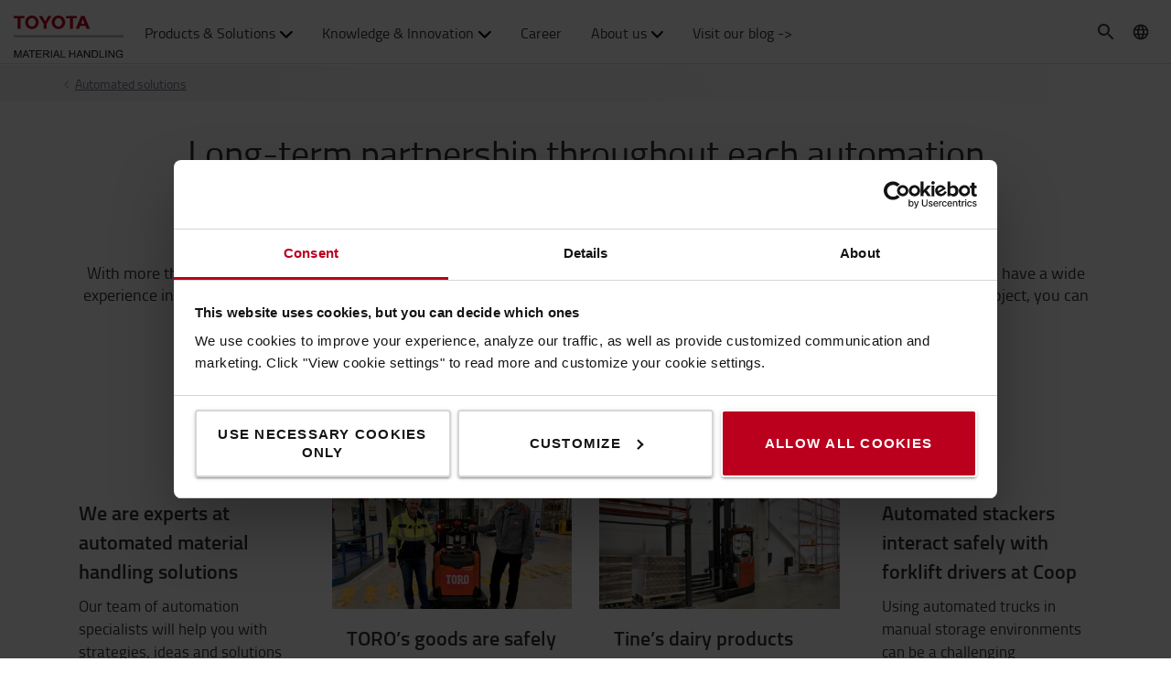

--- FILE ---
content_type: text/html; charset=utf-8
request_url: https://toyota-forklifts.eu/automated-solutions/project-management/
body_size: 16992
content:



<!DOCTYPE html>
<html lang="en" data-system-lang="en-150">
<head>
    <meta charset="utf-8">
    <meta http-equiv="X-UA-Compatible" content="IE=edge">
    <meta name="viewport" content="width=device-width, initial-scale=1">
    <title>Project management | Toyota Material Handling Europe</title>
    
    


    <meta name="description" content="Toyota has dedicated automation specialists with a wide experience in handling projects to offer you the best solution for your automation journey." />

<meta name="robots" content="index, follow">


    <meta property="og:site_name" content="Toyota Material Handling Europe" />

    <meta property="og:type" content="website" />

    <meta property="og:url" content="https://toyota-forklifts.eu/automated-solutions/project-management/" />
    <meta property="og:title" content="Project management" />
    <meta property="og:description" content="Toyota has dedicated automation specialists with a wide experience in handling projects to offer you the best solution for your automation journey." />



    <!-- Google fonts -->
    <!-- HTML5 shim and Respond.js for IE8 support of HTML5 elements and media queries -->
    <!-- WARNING: Respond.js doesn't work if you view the page via file:// -->
    <!--[if lt IE 9]>
        <script src="https://oss.maxcdn.com/html5shiv/3.7.2/html5shiv.min.js"> </script>
        <script src="https://oss.maxcdn.com/respond/1.4.2/respond.min.js"> </script>
    <![endif]-->

    <link href="/assets/main-bundle.1768818497239.css" rel="stylesheet" />
    <link rel="preload" href='https://cdn.toyota-forklifts.eu/assets/main-bundle.b4fdf111d2155296.js' as="script">

    <link rel="preconnect" href="https://consent.cookiebot.com">
<link rel="preconnect" href="https://www.googletagmanager.com">

    <link rel="preload" as="image" href="https://tmhe-media.azureedge.net/published/22811_768x400_toyota%20mh.jpg" />
<link rel="preload" as="image" href="https://tmhe-media.azureedge.net/published/21365_768x400_toyota%20mh.jpg" />
<link rel="preload" as="image" href="https://tmhe-media.azureedge.net/published/21087_768x400_toyota%20mh.jpg" />
<link rel="preload" as="image" href="https://tmhe-media.azureedge.net/published/18014_768x400_toyota%20mh.jpg" />


    
    

    <link rel="icon" href="https://cdn.toyota-forklifts.eu/Content/img/favicon.ico" type="image/x-icon">

<script>
    window.dataLayer = window.dataLayer || [];
    dataLayer.push({
  "country": "EU",
  "authenticationStatus": "guest",
  "store": "T-Store",
  "pageID": 298673,
  "pageType": "ContentPage",
  "userType": "external",
  "contentCategory": "Automation",
  "contentTag": [
    "AGV\u0027s"
  ],
  "contentType": "Content pages",
  "productCategory": undefined,
  "productSubcategory": undefined,
  "productItem": undefined
});
</script>

    
    

    <script type="application/ld+json">
    {
        "@context": "https://schema.org",
        "@type": "BreadcrumbList",
        "itemListElement": [
                {
                        "@type": "ListItem",
                        "position": 0,
                        "name": "Automated solutions",
                        "item": "https://toyota-forklifts.eu/automated-solutions/"
                      }
        ]
    }
    </script>






    <link rel="alternate" hreflang="de-AT"
          href="https://toyota-forklifts.at/automatisierung/projekt-management/"/>
    <link rel="alternate" hreflang="en-BA"
          href="https://baltic.toyota-forklifts.eu/automated-solutions/project-management/"/>
    <link rel="alternate" hreflang="et-EE"
          href="https://baltic.toyota-forklifts.eu/et/automaatika-lahendused/project-management/"/>
    <link rel="alternate" hreflang="lt-LT"
          href="https://baltic.toyota-forklifts.eu/lt/automatizuoti-sprendimai/project-management/"/>
    <link rel="alternate" hreflang="lv-LV"
          href="https://baltic.toyota-forklifts.eu/lv/automatizetie-risinajumi/project-management/"/>
    <link rel="alternate" hreflang="fr-BE"
          href="https://toyota-forklifts.be/fr-be/chariots-automatisees/gestion-de-projet/"/>
    <link rel="alternate" hreflang="nl-BE"
          href="https://toyota-forklifts.be/automatische-heftrucks/project-management/"/>
    <link rel="alternate" hreflang="de-CH"
          href="https://toyota-forklifts.ch/automatisierung2/projekt-management/"/>
    <link rel="alternate" hreflang="fr-CH"
          href="https://toyota-forklifts.ch/fr-ch/solutions-automatisees/gestion-projet/"/>
    <link rel="alternate" hreflang="cs-CZ"
          href="https://toyota-forklifts.cz/automatizovane-agv-voziky/project-management/"/>
    <link rel="alternate" hreflang="de-DE"
          href="https://toyota-forklifts.de/automatisierung/projekt-management/"/>
    <link rel="alternate" hreflang="de"
          href="https://toyota-forklifts.de/automatisierung/projekt-management/"/>
    <link rel="alternate" hreflang="da-DK"
          href="https://toyota-forklifts.dk/automatiske-loesninger/projektledelse/"/>
    <link rel="alternate" hreflang="es-ES"
          href="https://toyota-forklifts.es/soluciones-automatizacion/gestion-de-proyectos-de-automatizacion/"/>
    <link rel="alternate" hreflang="en"
          href="https://toyota-forklifts.eu/automated-solutions/project-management/"/>
    <link rel="alternate" hreflang="fi-FI"
          href="https://toyota-forklifts.fi/automaattitrukit/projektinhallinta/"/>
    <link rel="alternate" hreflang="fr-FR"
          href="https://toyota-forklifts.fr/solutions-automatisees/gestion-projet/"/>
    <link rel="alternate" hreflang="fr"
          href="https://toyota-forklifts.fr/solutions-automatisees/gestion-projet/"/>
    <link rel="alternate" hreflang="en-GB"
          href="https://toyota-forklifts.co.uk/automated-solutions/project-management/"/>
    <link rel="alternate" hreflang="el-GR"
          href="https://toyota-forklifts.gr/lyseis-automatismou/project-management/"/>
    <link rel="alternate" hreflang="hr-HR"
          href="https://toyota-vilicari.hr/automatizirana-rjesenja/project-management/"/>
    <link rel="alternate" hreflang="hu-HU"
          href="https://toyota-forklifts.hu/automata-targoncak/projekt-menedzsment/"/>
    <link rel="alternate" hreflang="it-IT"
          href="https://toyota-forklifts.it/soluzioni-automatiche/project-management/"/>
    <link rel="alternate" hreflang="nl-NL"
          href="https://toyota-forklifts.nl/magazijn-automatisering/project-management/"/>
    <link rel="alternate" hreflang="nl"
          href="https://toyota-forklifts.nl/magazijn-automatisering/project-management/"/>
    <link rel="alternate" hreflang="nb-NO"
          href="https://toyota-forklifts.no/agv-forerlose-trucker/project-management/"/>
    <link rel="alternate" hreflang="pl-PL"
          href="https://toyota-forklifts.pl/wozki-automatyczne-i-polautomatyczne/zarzadzanie-projektami/"/>
    <link rel="alternate" hreflang="pt-PT"
          href="https://empilhadores.toyota.pt/solucoes-automatizadas/projeto-automacao/"/>
    <link rel="alternate" hreflang="ro-RO"
          href="https://toyota-forklifts.ro/solutii-automatizate/project-management/"/>
    <link rel="alternate" hreflang="sv-SE"
          href="https://toyota-forklifts.se/automatiserade-losningar/projektledning/"/>
    <link rel="alternate" hreflang="sk-SK"
          href="https://toyota-forklifts.sk/automatizovane-systemy/riadenie-projektov/"/>


        <link rel="canonical" href="https://toyota-forklifts.eu/automated-solutions/project-management/" />



    

 
    
    <!-- Google Tag Manager -->
    <script>
        window.dataLayer = window.dataLayer || [];


        (function(w, d, s, l, i) {
            w[l] = w[l] || [];
            w[l].push({
                'gtm.start':
                    new Date().getTime(),
                event: 'gtm.js'
            });
            var f = d.getElementsByTagName(s)[0],
                j = d.createElement(s),
                dl = l != 'dataLayer' ? '&l=' + l : '';
            j.async = true;
            j.src =
                '//www.googletagmanager.com/gtm.js?id=' + i + dl;
            f.parentNode.insertBefore(j, f);
        })(window, document, 'script', 'dataLayer', 'GTM-NDCB8N');
    </script>
    <!-- End Google Tag Manager -->


    <meta name="market" content="EU" />
</head>
<body>

    
    

    

    <!-- Google Tag Manager -->
    <noscript>
        <iframe src="//www.googletagmanager.com/ns.html?id=GTM-NDCB8N"
                height="0" width="0" style="display: none; visibility: hidden"></iframe>
    </noscript>
    <!-- End Google Tag Manager -->


    <script type="text/html" id="js-api-query-preferred-language">
        en-150
    </script>

    
    <noscript>
        <div class="container-fluid noscript">
            <div class="container">
                <p>Javascript needs to be activated for this site</p>
            </div>
        </div>
    </noscript>


    









    <div class="container-fluid">
        





    <div class="main-menu-wrapper js-main-menu-wrapper">
        <div class="container">
            <div id="header-main">

                    <div class="mobile-nav-left">
                        <button class="nav-btn mobile-burger jsMobileMenuToggle" type="button" aria-label="Toggle navigation">
                            <span class="sr-only">Toggle navigation</span>
                            <svg class="mobile-nav__icon mobile-nav__menu" fill="#333333" version="1.1" xmlns="http://www.w3.org/2000/svg" width="24" height="24" viewBox="0 0 32 32">
                                <path d="M2 6h28v4h-28v-4zM2 14h28v4h-28v-4zM2 22h28v4h-28v-4z"></path>
                            </svg>
                            <i class="icon-menu7"></i>
                        </button>

                        <div class="quickSearchButton" data-form="{&quot;formAction&quot;:&quot;/search/&quot;,&quot;searchPlaceholder&quot;:&quot;What are you looking for?&quot;,&quot;searchLabel&quot;:&quot;Search&quot;,&quot;quickLinks&quot;:{&quot;TopMenuLinksTitle&quot;:&quot;Quick links&quot;,&quot;Links&quot;:[{&quot;Text&quot;:&quot;Job opportunities&quot;,&quot;Link&quot;:&quot;/join-the-team/&quot;},{&quot;Text&quot;:&quot;European network&quot;,&quot;Link&quot;:&quot;/customer-support/contact-us/&quot;},{&quot;Text&quot;:&quot;Sustainability approach&quot;,&quot;Link&quot;:&quot;/about-toyota/sustainability/&quot;},{&quot;Text&quot;:&quot;Warehouse automation&quot;,&quot;Link&quot;:&quot;/automated-solutions/&quot;},{&quot;Text&quot;:&quot;Rental trucks&quot;,&quot;Link&quot;:&quot;/rental-solutions/&quot;},{&quot;Text&quot;:&quot;Knowledge library&quot;,&quot;Link&quot;:&quot;/knowledge-library/&quot;}]},&quot;translations&quot;:{&quot;productsHeader&quot;:&quot;Products&quot;,&quot;usedProductsHeader&quot;:&quot;Used products&quot;,&quot;pagesHeader&quot;:&quot;Pages&quot;,&quot;accessoriesHeader&quot;:&quot;Accessories&quot;,&quot;stockTrucksHeader&quot;:&quot;Stock trucks&quot;,&quot;noResults&quot;:&quot;No results for &#39;{searchterm}&#39;&quot;,&quot;showAll&quot;:&quot;Show all&quot;,&quot;searchOnWebsite&quot;:&quot;Search on the website&quot;,&quot;closeSearch&quot;:&quot;Close quick search form&quot;,&quot;submitSearch&quot;:&quot;Submit search&quot;}}">
                            <svg class="quick-search-icon" version="1.1" xmlns="http://www.w3.org/2000/svg" width="24" height="24" viewBox="0 0 24 24">
                                <path d="M15.5 14h-.79l-.28-.27C15.41 12.59 16 11.11 16 9.5 16 5.91 13.09 3 9.5 3S3 5.91 3 9.5 5.91 16 9.5 16c1.61 0 3.09-.59 4.23-1.57l.27.28v.79l5 4.99L20.49 19l-4.99-5zm-6 0C7.01 14 5 11.99 5 9.5S7.01 5 9.5 5 14 7.01 14 9.5 11.99 14 9.5 14z"></path>
                            </svg>
                        </div>
                        <div class="header-dropdown jsTopMenu search-wrapper">
                            <div class="inner-wrap">
<div class="search">
<form action="/search/" class="form-inline" method="get">        <label class="sr-only">Search</label>
        <input autocomplete="off" placeholder="What are you looking for?" type="text" class="jsQuickSearch search-input" name="q" data-url="/search/QuickSearch/" />
        <input type="hidden" name="cat" value="t-store" />
        <button type="submit" class="search-btn jsSearchButton">
            <svg version="1.1" xmlns="http://www.w3.org/2000/svg" fill="#333333" width="15" height="16" viewBox="0 0 30 32">
                <path d="M0.109 12.344q0-2.188 0.859-4.188t2.32-3.445 3.477-2.297 4.219-0.852q2.953 0 5.469 1.445t3.977 3.93 1.461 5.406q0 3.031-1.734 5.797l8.859 7.281q0.219 0.219 0.219 0.539t-0.219 0.57l-2.156 2.156q-0.219 0.219-0.563 0.219t-0.563-0.219l-8.906-7.281q-2.719 1.719-5.844 1.719-2.203 0-4.219-0.852t-3.477-2.297-2.32-3.445-0.859-4.188zM3.219 12.344q0 1.547 0.617 2.969t1.656 2.461 2.477 1.648 3.016 0.609 3.016-0.609 2.477-1.648 1.656-2.461 0.617-2.969q0-2.094-1.039-3.859t-2.828-2.797-3.898-1.031-3.898 1.031-2.828 2.797-1.039 3.859z"></path>
            </svg>
        </button>
</form></div>
                                <div class="jsQuickSearchResult"></div>
                            </div>
                        </div>
                    </div>

                    <a class="header-box" href="/"   aria-label="Forklifts &amp; warehouse solutions "   >
                        <img class="logotype" src="https://cdn.toyota-forklifts.eu/Content/img/logo.svg" width="100%" height="31px" loading="lazy" title="Toyota Material Handling" alt="Toyota Material Handling" />
                    </a>
                                    <nav id="mega-menu" class="navbar jsNavbar"></nav>
                    <div class="nav-right">
                        <div class="profile-cart-wrapper">
                                <div class="quickSearchButton" data-form="{&quot;formAction&quot;:&quot;/search/&quot;,&quot;searchPlaceholder&quot;:&quot;What are you looking for?&quot;,&quot;searchLabel&quot;:&quot;Search&quot;,&quot;quickLinks&quot;:{&quot;TopMenuLinksTitle&quot;:&quot;Quick links&quot;,&quot;Links&quot;:[{&quot;Text&quot;:&quot;Job opportunities&quot;,&quot;Link&quot;:&quot;/join-the-team/&quot;},{&quot;Text&quot;:&quot;European network&quot;,&quot;Link&quot;:&quot;/customer-support/contact-us/&quot;},{&quot;Text&quot;:&quot;Sustainability approach&quot;,&quot;Link&quot;:&quot;/about-toyota/sustainability/&quot;},{&quot;Text&quot;:&quot;Warehouse automation&quot;,&quot;Link&quot;:&quot;/automated-solutions/&quot;},{&quot;Text&quot;:&quot;Rental trucks&quot;,&quot;Link&quot;:&quot;/rental-solutions/&quot;},{&quot;Text&quot;:&quot;Knowledge library&quot;,&quot;Link&quot;:&quot;/knowledge-library/&quot;}]},&quot;translations&quot;:{&quot;productsHeader&quot;:&quot;Products&quot;,&quot;usedProductsHeader&quot;:&quot;Used products&quot;,&quot;pagesHeader&quot;:&quot;Pages&quot;,&quot;accessoriesHeader&quot;:&quot;Accessories&quot;,&quot;stockTrucksHeader&quot;:&quot;Stock trucks&quot;,&quot;noResults&quot;:&quot;No results for &#39;{searchterm}&#39;&quot;,&quot;showAll&quot;:&quot;Show all&quot;,&quot;searchOnWebsite&quot;:&quot;Search on the website&quot;,&quot;closeSearch&quot;:&quot;Close quick search form&quot;,&quot;submitSearch&quot;:&quot;Submit search&quot;}}">
                                    <svg class="quick-search-icon" version="1.1" xmlns="http://www.w3.org/2000/svg" width="24" height="24" viewBox="0 0 24 24">
                                        <path d="M15.5 14h-.79l-.28-.27C15.41 12.59 16 11.11 16 9.5 16 5.91 13.09 3 9.5 3S3 5.91 3 9.5 5.91 16 9.5 16c1.61 0 3.09-.59 4.23-1.57l.27.28v.79l5 4.99L20.49 19l-4.99-5zm-6 0C7.01 14 5 11.99 5 9.5S7.01 5 9.5 5 14 7.01 14 9.5 11.99 14 9.5 14z"></path>
                                    </svg>
                                </div>





                        </div>

                        <div class="mobile-nav-right js-mobile-nav-right">




                        </div>



<script id="country-picker" type="application/json">{"countries":[{"link":"https://forklift.al/","name":"Albania","flag":"flag-al"},{"link":"https://metatech.am/","name":"Armenia","flag":"flag-am"},{"link":"https://toyota-forklifts.at/","name":"Austria","flag":"flag-at"},{"link":"https://shop.toyotamaterialhandling.com.au/","name":"Australia","flag":"flag-au"},{"link":"https://toyota-forklifts.az/","name":"Azerbaijan","flag":"flag-az"},{"link":"https://toyota-forklifts.be/","name":"Belgium","flag":"flag-be"},{"link":"https://toyota-forklifts.ba/","name":"Bosnia","flag":"flag-ba"},{"link":"https://toyota-forklifts.bg/","name":"Bulgaria","flag":"flag-bg"},{"link":"https://toyota-vilicari.hr/","name":"Croatia","flag":"flag-hr"},{"link":"https://toyota-forklifts.gr/","name":"Cyprus","flag":"flag-cy"},{"link":"https://toyota-forklifts.cz/","name":"Czech","flag":"flag-cz"},{"link":"https://toyota-forklifts.dk/","name":"Denmark","flag":"flag-dk"},{"link":"https://baltic.toyota-forklifts.eu/et/","name":"Estonia","flag":"flag-ee"},{"link":"https://toyota-forklifts.fi/","name":"Finland","flag":"flag-fi"},{"link":"https://toyota-forklifts.fr/","name":"France","flag":"flag-fr"},{"link":"https://toyota-forklifts.ge/","name":"Georgia","flag":"flag-ge"},{"link":"https://toyota-forklifts.de/","name":"Germany","flag":"flag-de"},{"link":"https://toyota-forklifts.gr/","name":"Greece","flag":"flag-gr"},{"link":"https://toyota-forklifts.hu/","name":"Hungary","flag":"flag-hu"},{"link":"https://toyota-forklifts.is/","name":"Iceland","flag":"flag-is"},{"link":"https://toyota-forklifts.ie/","name":"Ireland","flag":"flag-ie"},{"link":"https://toyota-forklifts.it/","name":"Italy","flag":"flag-it"},{"link":"/link/cc3a74b978f84b3b8448fc2743011d76.aspx?epslanguage=mk-MK","name":"Kosovo","flag":"flag-xk"},{"link":"https://baltic.toyota-forklifts.eu/lv/","name":"Latvia","flag":"flag-lv"},{"link":"https://baltic.toyota-forklifts.eu/lt/","name":"Lithuania","flag":"flag-lt"},{"link":"https://toyota-forklifts.be/fr-be/","name":"Luxembourg","flag":"flag-lu"},{"link":"https://toyota-forklifts.com.mt/","name":"Malta","flag":"flag-mt"},{"link":"http://www.toyota-viljuskari.me/","name":"Montenegro","flag":"flag-me"},{"link":"https://toyota-forklifts.nl/","name":"Netherlands","flag":"flag-nl"},{"link":"https://toyota-forklifts.com.mk/","name":"North Macedonia","flag":"flag-mk"},{"link":"https://toyota-forklifts.no/","name":"Norway","flag":"flag-no"},{"link":"https://toyota-forklifts.pl/","name":"Poland","flag":"flag-pl"},{"link":"https://empilhadores.toyota.pt/","name":"Portugal","flag":"flag-pt"},{"link":"https://toyota-forklifts.ro/","name":"Romania","flag":"flag-ro"},{"link":"https://toyota-forklifts.rs/","name":"Serbia","flag":"flag-rs"},{"link":"https://toyota-forklifts.sk/","name":"Slovakia","flag":"flag-sk"},{"link":"https://www.toyotavilicarji.si/","name":"Slovenia","flag":"flag-si"},{"link":"https://toyota-forklifts.es/","name":"Spain","flag":"flag-es"},{"link":"https://toyota-forklifts.se/","name":"Sweden","flag":"flag-se"},{"link":"https://toyota-forklifts.ch/","name":"Switzerland","flag":"flag-ch"},{"link":"https://toyota-forklifts.com.tr/","name":"Türkiye","flag":"flag-tr"},{"link":"https://toyota-forklifts.com.ua/","name":"Ukraine","flag":"flag-ua"},{"link":"https://toyota-forklifts.co.uk/","name":"United Kingdom","flag":"flag-uk"},{"link":"/","name":"European head office","flag":"flag-eu"}],"translations":{"title":"Visit your local market"}}</script>

<div class="country-picker" id='js-country-picker'>
    <!-- Icon placeholder -->
    <svg class="country-picker-icon" fill="#333333"  width="20" height="20" viewBox="0 0 24 24" >
        <path d="M11.99 2C6.47 2 2 6.48 2 12s4.47 10 9.99 10C17.52 22 22 17.52 22 12S17.52 2 11.99 2zm6.93 6h-2.95c-.32-1.25-.78-2.45-1.38-3.56 1.84.63 3.37 1.91 4.33 3.56zM12 4.04c.83 1.2 1.48 2.53 1.91 3.96h-3.82c.43-1.43 1.08-2.76 1.91-3.96zM4.26 14C4.1 13.36 4 12.69 4 12s.1-1.36.26-2h3.38c-.08.66-.14 1.32-.14 2 0 .68.06 1.34.14 2H4.26zm.82 2h2.95c.32 1.25.78 2.45 1.38 3.56-1.84-.63-3.37-1.9-4.33-3.56zm2.95-8H5.08c.96-1.66 2.49-2.93 4.33-3.56C8.81 5.55 8.35 6.75 8.03 8zM12 19.96c-.83-1.2-1.48-2.53-1.91-3.96h3.82c-.43 1.43-1.08 2.76-1.91 3.96zM14.34 14H9.66c-.09-.66-.16-1.32-.16-2 0-.68.07-1.35.16-2h4.68c.09.65.16 1.32.16 2 0 .68-.07 1.34-.16 2zm.25 5.56c.6-1.11 1.06-2.31 1.38-3.56h2.95c-.96 1.65-2.49 2.93-4.33 3.56zM16.36 14c.08-.66.14-1.32.14-2 0-.68-.06-1.34-.14-2h3.38c.16.64.26 1.31.26 2s-.1 1.36-.26 2h-3.38z"></path>
    </svg>
</div>
                    </div>
            </div>
        </div>
    </div>


        














    <div class="breadcrumb-wrapper">


<div class="container">
    <ul class="breadcrumbs">
                <li><a href="/automated-solutions/">Automated solutions</a><i class="icon icon-arrow-right breadcrumbs--new-icon"></i></li>   

    </ul>
</div>

    </div>
<div id="promotion-area" class="promo">
    
</div>

<div class="main-page-area">

    <div class="container jsFancyOverlayArea">
            <div class="block-heading-box">
                <h1 class="talign-center heading" >Long-term partnership throughout each automation project</h1>
                <div class="border-bottom"></div>
            </div>                    <div class="ingress-header">
                With more than 250 successfully delivered automation projects and over 800 automated guided vehicles in operation in Europe, we have a wide experience in handling automation projects. With dedicated automation specialists taking you through the different phases in the project, you can rest assured you will receive the best solution to reach your goals. 
            </div>    </div>

</div>

<section class="jumplink-component js-jumplink-component">
</section>



<div class="main-page-area">

    <div class="container jsFancyOverlayArea">
        

        <div class="row">
            <div><div class="dividerblock full"><div class="container">
    <div class="col-xs-12 divider-block margin-bottom-80">
        


        <div class="block-heading-box">
                            <h2 class="talign-center heading">Experience from many automation projects</h2>
                        <div class="border-bottom"></div>
        </div>


    </div>
</div></div><div class="smallmediablock full">

<div class="col-lg-3 col-md-6 col-sm-12 col-xs-12 media-block block-area">




<div class="small-block-content">

    <div class="small-media-block">
            <img class="media-block-image img-responsive" width="335" height="175" loading="lazy" alt="" src="https://tmhe-media.azureedge.net/published/22811_768x400_toyota%20mh.jpg" /> 
    </div>


    
    
    <div class="media-block-content small-block-content__content">
        <div class="">
            
                    <h2 class="small-block-content__header">We are experts at automated material handling solutions</h2>

<p>Our team of automation specialists will help you with strategies, ideas and solutions to automate your operations. Read some of our customers&rsquo; stories to learn more about how we&rsquo;ve helped them with their automation journeys.</p>
        </div>
    </div>
</div>
</div>
</div><div class="smallmediablock full">

<div class="col-lg-3 col-md-6 col-sm-12 col-xs-12 media-block block-area">




<div class="small-block-content">

    <div class="small-media-block">
            <a href="/case-studies/toros-goods-are-safely-moved-by-driverless-trucks-from-toyota/"><img class="media-block-image img-responsive" loading="lazy" alt="" src="https://tmhe-media.azureedge.net/published/21365_768x400_toyota%20mh.jpg" width="335" height="175" /></a>
    </div>


    
    
    <div class="media-block-content small-block-content__content">
        <div class="small-media-block-text">
            
                    <h2 class="small-block-content__header">TORO’s goods are safely moved by driverless trucks from Toyota</h2>

<p>TORO implemented 5 automated trucks from Toyota to work faster and more cost-efficiently. The vehicles operate side by side with manual trucks and/or operators, making safety also a priority.</p>
        </div>
            <p class="small-block-content__button js-small-block-content-button">

                <a class="" href="/case-studies/toros-goods-are-safely-moved-by-driverless-trucks-from-toyota/" >TORO case study &gt;&gt;</a>
            </p>
    </div>
</div>
</div>
</div><div class="smallmediablock full">

<div class="col-lg-3 col-md-6 col-sm-12 col-xs-12 media-block block-area">




<div class="small-block-content">

    <div class="small-media-block">
            <a href="/case-studies/tines-dairy-products-carefully-handled-by-toyota-agv/"><img class="media-block-image img-responsive" loading="lazy" alt="" src="https://tmhe-media.azureedge.net/published/21087_768x400_toyota%20mh.jpg" width="335" height="175" /></a>
    </div>


    
    
    <div class="media-block-content small-block-content__content">
        <div class="small-media-block-text">
            
                    <h2 class="small-block-content__header">Tine’s dairy products carefully handled by Toyota AGV</h2>

<p>In TINE's new warehouse dairy goods are automatically picked up on a conveyor belt and stored in a rack by an automated reach truck from Toyota. Automating this process delivered many benefits to Tine.</p>
        </div>
            <p class="small-block-content__button js-small-block-content-button">

                <a class="" href="/case-studies/tines-dairy-products-carefully-handled-by-toyota-agv/" >Tine case study &gt;&gt;</a>
            </p>
    </div>
</div>
</div>
</div><div class="smallmediablock full">

<div class="col-lg-3 col-md-6 col-sm-12 col-xs-12 media-block block-area">




<div class="small-block-content">

    <div class="small-media-block">
            <a href="/case-studies/how-toyotas-automated-stackers-interact-safely-with-forklift-drivers-at-coop/"><img class="media-block-image img-responsive" loading="lazy" alt="" src="https://tmhe-media.azureedge.net/published/18014_768x400_toyota%20mh.jpg" width="335" height="175" /></a>
    </div>


    
    
    <div class="media-block-content small-block-content__content">
        <div class="small-media-block-text">
            
                    <h2 class="small-block-content__header">Automated stackers interact safely with forklift drivers at Coop</h2>

<p>Using automated trucks in manual storage environments can be a challenging combination. At the Coop regional warehouse in Trondheim, the warehouse employees have learned to work safely with the automated stackers.</p>
        </div>
            <p class="small-block-content__button js-small-block-content-button">

                <a class="" href="/case-studies/how-toyotas-automated-stackers-interact-safely-with-forklift-drivers-at-coop/" >Coop case study &gt;&gt;</a>
            </p>
    </div>
</div>
</div>
</div><div class="tabbedcontentblock full">




        <div class="block-heading-box">
                            <h2 class="talign-center heading">Each phase of the project</h2>
                        <div class="border-bottom"></div>
        </div>




<div class="promo block-area">
    <div role="navigation" id="tabbed-content" class="tabbed-content">


            <div id="tabbed-content-menu">
                <ul id="tabs" class="nav nav-tabs" data-tabs="tabs">
                        <li role="presentation" class=active style="width: 33%">
                            <a id="Tab0" href="#Tab0298675" data-toggle="tab" data-position="0" data-rel="Tab0298675">Project proposal</a>
                        </li>
                        <li role="presentation"  style="width: 33%">
                            <a id="Tab1" href="#Tab1298675" data-toggle="tab" data-position="1" data-rel="Tab1298675">Project implementation</a>
                        </li>
                        <li role="presentation"  style="width: 33%">
                            <a id="Tab2" href="#Tab2298675" data-toggle="tab" data-position="2" data-rel="Tab2298675">Project handover</a>
                        </li>
                    <hr class="selected-tab" />
                </ul>
            </div>
        <div class="tab-content">
                    <div class="tab_drawer">
                        <h3 class="d_active tab_drawer_heading" rel="Tab0298675">
                            Project proposal<hr class="sliding-u-l-r" />
                        </h3>
                    </div>
                <div role="tabpanel" class="tab-pane active" id="Tab0298675">
                    <div><div class="smallmediablock ">

<div class="col-lg-3 col-md-6 col-sm-12 col-xs-12 media-block block-area">




<div class="small-block-content">
    
    
    <div class="media-block-content small-block-content__content">
        <div class="">
            
                    <h2 class="small-block-content__header">Understanding your operations</h2>

<p>In this first phase we work with you to understand your way of working, your challenges and your automation needs, to offer the best possible solution.</p>
<p>We will discuss technical questions with the persons in your organisation that have the knowledge of the existing procedures and operation of your site.</p>
        </div>
    </div>
</div>
</div>
</div><div class="smallmediablock ">

<div class="col-lg-3 col-md-6 col-sm-12 col-xs-12 media-block block-area">




<div class="small-block-content">
    
    
    <div class="media-block-content small-block-content__content">
        <div class="">
            
                    <h2 class="small-block-content__header">Calculating your automation project</h2>

<p>We will set up a site visit to analyse and assess your current operation, especially the flows you&rsquo;d like to automate.</p>
<p>To calculate your project, we work with updated layout drawings of your facility, where you indicate each flow that you wish to automate. Knowing the number of transports for each of these flows is very valuable. This will allow us to perform several simulations to calculate the number of vehicles needed to reach your performance targets.</p>
        </div>
    </div>
</div>
</div>
</div><div class="smallmediablock ">

<div class="col-lg-3 col-md-6 col-sm-12 col-xs-12 media-block block-area">




<div class="small-block-content">
    
    
    <div class="media-block-content small-block-content__content">
        <div class="">
            
                    <h2 class="small-block-content__header">Presenting the solution</h2>

<p>A meeting will be arranged with the relevant persons in your organisation where we present our solution, or several proposals depending on the targets. The proposed outline can be changed and updated to come to the final solution. After this, the order can be placed.</p>
        </div>
    </div>
</div>
</div>
</div><div class="smallmediablock ">

<div class="col-lg-3 col-md-6 col-sm-12 col-xs-12 media-block block-area">




<div class="small-block-content">

    <div class="small-media-block">
            <img class="media-block-image img-responsive" width="335" height="175" loading="lazy" alt="" src="https://tmhe-media.azureedge.net/published/738_768x400_toyota%20mh.jpg" /> 
    </div>


    
    
    <div class="media-block-content small-block-content__content">
        <div class="">
            

        </div>
    </div>
</div>
</div>
</div></div>
                </div>
                    <div class="tab_drawer">
                        <h3 class="d_active tab_drawer_heading" rel="Tab1298675">
                            Project implementation<hr class="sliding-u-l-r" />
                        </h3>
                    </div>
                <div role="tabpanel" class="tab-pane " id="Tab1298675">
                    <div><div class="smallmediablock ">

<div class="col-lg-3 col-md-6 col-sm-12 col-xs-12 media-block block-area">




<div class="small-block-content">
    
    
    <div class="media-block-content small-block-content__content">
        <div class="">
            
                    <h2 class="small-block-content__header">Setting the specifications</h2>

<p>In this phase we&rsquo;ll set up workshops and meetings, where we work closely together with you to set the final specifications for each material flow that you wish to automate. We&rsquo;ll create a system specification which is signed off by both you and us. This specification details the solution that will fulfill your business needs and add value to your organisation. At this stage we also build the project schedule based on the agreed solution.</p>
        </div>
    </div>
</div>
</div>
</div><div class="smallmediablock ">

<div class="col-lg-3 col-md-6 col-sm-12 col-xs-12 media-block block-area">




<div class="small-block-content">
    
    
    <div class="media-block-content small-block-content__content">
        <div class="">
            
                    <h2 class="small-block-content__header">The solution takes shape</h2>

<p>The engineering team will design the solution according to the agreed system specification. All configurations will be simulated and software will be developed if needed. All functionalities will be ensured by verifying all solution components with our in-house testing processes &amp; procedure. Site preparations are executed in this phase: preparation of internet connection, setting up of navigation infrastructure, installing of I/O boxes, etc.</p>
        </div>
    </div>
</div>
</div>
</div><div class="smallmediablock ">

<div class="col-lg-3 col-md-6 col-sm-12 col-xs-12 media-block block-area">




<div class="small-block-content">
    
    
    <div class="media-block-content small-block-content__content">
        <div class="">
            
                    <h2 class="small-block-content__header">Installing and testing</h2>

<p>Now we come to the installation and fine-tuning stage of the project. Realisation of the system solution includes vehicle start-up, installation of battery chargers, layout tuning, system configuration adjustments, infrastructure communication verification, etc. We also dry-run the solution to ensure that it is working according to the agreed requirements and that it fulfils the expectations, by running a set of agreed acceptance tests.</p>
        </div>
    </div>
</div>
</div>
</div><div class="smallmediablock ">

<div class="col-lg-3 col-md-6 col-sm-12 col-xs-12 media-block block-area">




<div class="small-block-content">
    
    
    <div class="media-block-content small-block-content__content">
        <div class="">
            
                    <h2 class="small-block-content__header">Training the users</h2>

<p>Before handing over the system, minimum 1 Super User should be appointed at your site. This person will receive relevant training to acquire the right knowledge and skills to operate the newly installed automated solution.</p>
<p>We will perform final testing and verification to test production and do performance tuning if needed.</p>
<p>The system solution will be provided with the necessary technical documentation.</p>
        </div>
    </div>
</div>
</div>
</div></div>
                </div>
                    <div class="tab_drawer">
                        <h3 class="d_active tab_drawer_heading" rel="Tab2298675">
                            Project handover<hr class="sliding-u-l-r" />
                        </h3>
                    </div>
                <div role="tabpanel" class="tab-pane " id="Tab2298675">
                    <div><div class="smallmediablock ">

<div class="col-lg-3 col-md-6 col-sm-12 col-xs-12 media-block block-area">




<div class="small-block-content">
    
    
    <div class="media-block-content small-block-content__content">
        <div class="">
            

        </div>
    </div>
</div>
</div>
</div><div class="smallmediablock ">

<div class="col-lg-3 col-md-6 col-sm-12 col-xs-12 media-block block-area">




<div class="small-block-content">
    
    
    <div class="media-block-content small-block-content__content">
        <div class="">
            
                    <h2 class="small-block-content__header">Maximised availability</h2>

<p>To ensure minimum downtime of the system and maximised return on your investment, we can support you remotely or on site. Our system support offer includes helpdesk, support report and site visits. For the vehicle service you can count on our extensive service network across Europe of 5000 technicians.</p>
        </div>
    </div>
</div>
</div>
</div><div class="smallmediablock ">

<div class="col-lg-3 col-md-6 col-sm-12 col-xs-12 media-block block-area">




<div class="small-block-content">

    <div class="small-media-block">
            <img class="media-block-image img-responsive" width="335" height="175" loading="lazy" alt="" src="https://tmhe-media.azureedge.net/published/22100_768x400_toyota%20mh.jpg" /> 
    </div>


    
    
    <div class="media-block-content small-block-content__content">
        <div class="">
            

        </div>
    </div>
</div>
</div>
</div></div>
                </div>
        </div>
    </div>
</div>

</div><div class="dividerblock full"><div class="container">
    <div class="col-xs-12 divider-block margin-bottom-80">
        


        <div class="block-heading-box">
                            <h2 class="talign-center heading">Get in touch</h2>
                        <div class="border-bottom"></div>
        </div>


<p style="text-align: center;">Our automation team is happy to support you with your logistics challenges.&nbsp;<br />Reach out to our local experts.<a id="asrscontactus"></a></p>
<p style="text-align: center;"><a class="red-btn" href="/automated-solutions/?localredirect=true">Contact your local market</a></p>
    </div>
</div></div></div>
        </div>
    </div>

</div>


    <div id="footer-content">
        <div class="grey-block">
            <div class="container">
                <div class="row footer-area">
                    <div><div class="linkblock ">






    <div class="link-block col-sm-6 col-md-3 block-area margin-bottom-80">
        <h2 class="footer__header">About Toyota Material Handling Europe</h2>
        <ul class="link-list">
                <li class=" Who we are" style="">
                    <a href="/about-toyota/who-we-are/" target="_top" title="Who we are">Who we are</a>
                </li>
                <li class=" Contact us" style="">
                    <a href="/customer-support/contact-us/" target="_top" title="Contact us">Contact us</a>
                </li>
                <li class=" Why buy a Toyota" style="">
                    <a href="/about-toyota/why-buy-toyota/" target="_top" title="Why buy a Toyota">Why buy a Toyota</a>
                </li>
                <li class=" Customer quality programme" style="">
                    <a href="/about-toyota/why-buy-toyota/customer-quality-programme/" target="_top" title="Customer quality programme">Customer quality programme</a>
                </li>
                <li class=" Design Center" style="">
                    <a href="/about-toyota/design/" target="_top" title="Design Center">Design Center</a>
                </li>
                <li class=" Logistic Solution Center" style="">
                    <a href="/about-toyota/logistics-solutions-center/" title="Logistic Solution Center">Logistic Solution Center</a>
                </li>
                <li class="" style="">
                    <a href="/about-toyota/news-and-editorials/">PR and News</a>
                </li>
</ul>
    </div>
</div><div class="linkblock ">






    <div class="link-block col-sm-6 col-md-3 block-area margin-bottom-80">
        <h2 class="footer__header">Toyota values</h2>
        <ul class="link-list">
                <li class=" The Toyota Way" style="">
                    <a href="/about-toyota/the-toyota-way/" title="The Toyota Way">The Toyota Way</a>
                </li>
                <li class=" Toyota Production Systems (TPS)" style="">
                    <a href="/about-toyota/toyota-production-system/" title="Toyota Production Systems (TPS)">Toyota Production Systems (TPS)</a>
                </li>
                <li class=" Sustainability" style="">
                    <a href="/about-toyota/sustainability/" target="_top" title="Sustainability">Sustainability</a>
                </li>
                <li class=" Innovation" style="">
                    <a href="/about-toyota/innovation/" target="_top" title="Innovation">Innovation</a>
                </li>
                <li class=" Safety" style="">
                    <a href="/about-toyota/safety/" target="_top" title="Safety">Safety</a>
                </li>
                <li class=" Code of conduct" style="">
                    <a href="/about-toyota/code-of-conduct/" target="_blank" title="Code of conduct">Code of conduct</a>
                </li>
                <li class=" Code of conduct for suppliers" style="">
                    <a href="https://media.toyota-forklifts.eu/published/28021_Original document_toyota mh.pdf" target="_blank" title="Code of conduct for suppliers">Code of conduct for suppliers</a>
                </li>
</ul>
    </div>
</div><div class="linkblock ">






    <div class="link-block col-sm-6 col-md-3 block-area margin-bottom-80">
        <h2 class="footer__header">Products &amp; Solutions</h2>
        <ul class="link-list">
                <li class=" Premium trucks" style="">
                    <a href="/premium-trucks/" target="_top" title="Premium trucks">Premium trucks</a>
                </li>
                <li class=" Used trucks" style="">
                    <a href="/used-solutions/approved-used-trucks/" target="_top" title="Used trucks">Used trucks</a>
                </li>
                <li class=" I_Site fleet management" style="">
                    <a href="/solutions/i_site-fleet-management/" target="_top" title="I_Site fleet management">Fleet management</a>
                </li>
                <li class=" Automated solutions" style="">
                    <a href="/automated-solutions/" target="_top" title="Automated solutions">Automated solutions</a>
                </li>
                <li class=" Racking solutions" style="">
                    <a href="/solutions/racking-solutions/" target="_top" title="Racking solutions">Racking solutions</a>
                </li>
                <li class=" Energy solutions" style="">
                    <a href="/solutions/energy-solutions/" target="_top" title="Energy solutions">Energy solutions</a>
                </li>
                <li class=" Service solutions" style="">
                    <a href="/toyota-service/" target="_top" title="Service solutions">Service solutions</a>
                </li>
                <li class="" style="">
                    <a href="/solutions/operator-training/">Operator training</a>
                </li>
</ul>
    </div>
</div><div class="linkblock ">






    <div class="link-block col-sm-6 col-md-3 block-area margin-bottom-80">
        <h2 class="footer__header">Toyota Material Handling Group</h2>
        <ul class="link-list">
                <li class=" China" style="">
                    <a href="http://www.toyotafl.cn/" target="_blank" title="China">China</a>
                </li>
                <li class=" Japan" style="">
                    <a href="http://www.toyota-lf.com/" target="_blank" title="Japan">Japan</a>
                </li>
                <li class=" North America (Toyota brand)" style="">
                    <a href="https://www.toyotaforklift.com/" target="_blank" title="North America (Toyota brand)">North America (Toyota brand)</a>
                </li>
                <li class=" North America (Raymond brand)" style="">
                    <a href="https://www.raymondcorp.com/" target="_blank" title="North America (Raymond brand)">North America (Raymond brand)</a>
                </li>
                <li class=" Asia, Oceania, Middle East, Africa, and Latin America (inlcuding cross-border customers)" style="">
                    <a href="https://toyotamaterialhandling-international.com/" target="_blank" title="Asia, Oceania, Middle East, Africa, and Latin America (inlcuding cross-border customers)">Asia, Oceania, Middle East, Africa, and Latin America (inlcuding cross-border customers)</a>
                </li>
</ul>
    </div>
</div></div>
                </div>
            </div>
        </div>
    </div>
<div id="footer-bottom" class="white-bg">
    <div class="container footer-bottom__wrapper">
        <div class="footer-bottom__item">
            <ul class="footer-links">
                <li class=" Privacy policy" style="">
                    <a href="/legal/privacy-policy/" target="_blank" title="Privacy policy">Privacy policy</a>
                </li>
                <li class="" style="">
                    <a href="/legal/cookie-policy/" target="_top">Cookie policy</a>
                </li>
                <li class="" style="">
                    <a href="/legal/cookie-settings/" target="_top">Cookie settings</a>
                </li>
</ul>

        </div>
        <span class="footer-bottom__item addthis_horizontal_follow_toolbox"></span>
        <div class="footer-bottom__item footer-bottom__item--info-text">
            <p>Copyright 2026 • toyota-forklifts.eu • All rights reserved</p>
        </div>
    </div>
</div>
<script type="text/javascript" src="/ClientResources/Scripts/find.js"></script>
<script type="text/javascript">
if(typeof FindApi === 'function'){var api = new FindApi();api.setApplicationUrl('/');api.setServiceApiBaseUrl('/find_v2/');api.processEventFromCurrentUri();api.bindWindowEvents();api.bindAClickEvent();api.sendBufferedEvents();}
</script>


    </div>

    


    <span id="mq-detector">
        <span class="visible-xs-inline"></span>
        <span class="visible-sm-inline"></span>
        <span class="visible-md-inline"></span>
        <span class="visible-lg-inline"></span>
        <span class="visible-xl-inline"></span>
    </span>

    
    <script src="//ajax.googleapis.com/ajax/libs/jquery/1.11.3/jquery.min.js"></script>
    <script>window.jQuery || document.write('<script src="https://cdn.toyota-forklifts.eu/Content/js/cdn-fallbacks/jquery-1.11.3.min.js"><\/script>')</script>
    <script src="//maxcdn.bootstrapcdn.com/bootstrap/3.3.1/js/bootstrap.min.js"></script>
    <script>$.fn.modal || document.write('<script src="https://cdn.toyota-forklifts.eu/Content/js/cdn-fallbacks/bootstrap.min.js"><\/script>')</script>
    <script src="https://cdn.toyota-forklifts.eu/Content/js/libs/modernizr.js"></script>
    <script src="https://cdnjs.cloudflare.com/ajax/libs/jquery-autocomplete/1.0.7/jquery.auto-complete.js"></script>


        <script>
        var megaMenu = JSON.parse('{\"megaMenuBlocks\":[{\"title\":\"Products \\u0026 Solutions\",\"link\":\"\",\"promoTitle\":\"Swarm Automation Storage\",\"promoDescription\":\"Create extra storage space with no additional labour cost\",\"promoImage\":\"https://cdn.toyota-forklifts.eu/globalassets/05-automation/automated-storage-and-retrieval/asrs-startpage-image-768x400.jpg?format=webp\\u0026preset=Small\\u0026autorotate=true\",\"promoLink\":\"https://toyota-forklifts.eu/automated-solutions/automated-storage-and-retrieval-system/\",\"areas\":{\"mainArea\":{\"title\":\"Products \\u0026 Solutions\",\"link\":\"\",\"megaMenuBlockLinks\":[{\"name\":\"Premium trucks\",\"description\":\"View our product offer\",\"link\":\"https://toyota-forklifts.eu/premium-trucks/\",\"image\":null},{\"name\":\"Automated solutions\",\"description\":\"Optimise your use of staff\",\"link\":\"https://toyota-forklifts.eu/automated-solutions/\",\"image\":null},{\"name\":\"Used trucks\",\"description\":\"We offer used trucks all over Europe\",\"link\":\"https://toyota-forklifts.eu/used-solutions/approved-used-trucks/\",\"image\":null},{\"name\":\"Energy solutions\",\"description\":\"Find your perfect energy solution\",\"link\":\"https://toyota-forklifts.eu/solutions/energy-solutions/\",\"image\":null},{\"name\":\"Customised trucks\",\"description\":\"Tailored to your needs\",\"link\":\"https://toyota-forklifts.eu/premium-trucks/customised-trucks/\",\"image\":null},{\"name\":\"Fleet management system\",\"description\":\"Fleet data at your fingertips\",\"link\":\"https://toyota-forklifts.eu/solutions/i_site-fleet-management/\",\"image\":null},{\"name\":\"Rental solutions\",\"description\":\"The truck you need, when you need it\",\"link\":\"https://toyota-forklifts.eu/rental-solutions/\",\"image\":null},{\"name\":\"Racking Solutions\",\"description\":\"Build up your warehouse\",\"link\":\"https://toyota-forklifts.eu/solutions/racking-solutions/\",\"image\":null},{\"name\":\"Finance solutions\",\"description\":\"Rental \\u0026 wholesale financing\",\"link\":\"https://toyota-forklifts.eu/financing/\",\"image\":null},{\"name\":\"Service solutions\",\"description\":\"Tailored service solutions\",\"link\":\"https://toyota-forklifts.eu/toyota-service/\",\"image\":null},{\"name\":\"Toyota Genuine Parts\",\"description\":\"Quality guaranteed\",\"link\":\"https://toyota-forklifts.eu/parts/genuine-parts/\",\"image\":null},{\"name\":\"Forklift \\u0026 safety training\",\"description\":\"Book operator training\",\"link\":\"https://toyota-forklifts.eu/solutions/operator-training/\",\"image\":null}]},\"linkArea1\":{\"title\":\"Recommendation for your industry\",\"link\":\"\",\"megaMenuBlockLinks\":[{\"name\":\"Manufacturing\",\"description\":\"Production environments\",\"link\":\"https://toyota-forklifts.eu/solutions/your-sector/manufacturing/\",\"image\":null},{\"name\":\"Retail \\u0026 warehouse\",\"description\":\"Supermarkets, mail \\u0026 parcel delivery, distribution centres, e-commerce…\",\"link\":\"https://toyota-forklifts.eu/solutions/your-sector/retail-warehouse/\",\"image\":null},{\"name\":\"Transport \\u0026 distribution\",\"description\":\"Where transportation is vital\",\"link\":\"https://toyota-forklifts.eu/solutions/your-sector/transport--distribution/\",\"image\":null},{\"name\":\"Smaller businesses\",\"description\":\"Agriculture, printing, workshop, transport …\",\"link\":\"https://toyota-forklifts.eu/solutions/your-sector/smaller-businesses/\",\"image\":null},{\"name\":\"Cold store\",\"description\":\"For chilled or frozen operations\",\"link\":\"https://toyota-forklifts.eu/solutions/your-sector/temperature-controlled-environments/\",\"image\":null},{\"name\":\"Other environments\",\"description\":\"Airports, Food, Beverage etc\",\"link\":\"https://toyota-forklifts.eu/solutions/your-sector/other-environments/\",\"image\":null}]},\"linkArea2\":{\"title\":\"Also interested in?\",\"link\":\"\",\"megaMenuBlockLinks\":[{\"name\":\"Customer cases\",\"description\":\"Stories about our customers\",\"link\":\"https://toyota-forklifts.eu/case-studies/\",\"image\":null}]}}},{\"title\":\"Knowledge \\u0026 Innovation\",\"link\":\"\",\"promoTitle\":\"Explore our Knowledge library \",\"promoDescription\":\"With insights on solutions and innovations \",\"promoImage\":\"https://cdn.toyota-forklifts.eu/globalassets/00-mega-menu/content-library_image-300x150.jpg?format=webp\\u0026preset=Small\\u0026autorotate=true\",\"promoLink\":\"https://toyota-forklifts.eu/knowledge-library/\",\"areas\":{\"mainArea\":{\"title\":\"Knowledge base\",\"link\":\"\",\"megaMenuBlockLinks\":[{\"name\":\"Knowledge library\",\"description\":\"From case studies to product videos and everything in between.\",\"link\":\"https://toyota-forklifts.eu/knowledge-library/\",\"image\":null},{\"name\":\"Toyota Lean Academy\",\"description\":\"Learn lean from the source\",\"link\":\"https://toyota-forklifts.eu/toyota-lean-academy/\",\"image\":null},{\"name\":\"Training\",\"description\":\"Our different training offers\",\"link\":\"https://toyota-forklifts.eu/solutions/operator-training/\",\"image\":null},{\"name\":\"Customer cases\",\"description\":\"Stories about our customers\",\"link\":\"https://toyota-forklifts.eu/case-studies/\",\"image\":null},{\"name\":\"Fairs \\u0026 events\",\"description\":\"Meet our material handling experts\",\"link\":\"https://toyota-forklifts.eu/about-toyota/news-and-editorials/\",\"image\":null},{\"name\":\"Blog\",\"description\":\"Articles within smart data, safety and logistic innovations\",\"link\":\"https://blog.toyota-forklifts.eu/\",\"image\":null}]},\"linkArea1\":{\"title\":\"Innovation\",\"link\":\"\",\"megaMenuBlockLinks\":[{\"name\":\"Innovation and development\",\"description\":\"Turning ideas into solutions\",\"link\":\"https://toyota-forklifts.eu/about-toyota/innovation/\",\"image\":null},{\"name\":\"Smart logistics\",\"description\":\"Explore the world of Smart trucks\",\"link\":\"https://toyota-forklifts.eu/solutions/smart-logistics/\",\"image\":null},{\"name\":\"Automated solutions\",\"description\":\"Optimise your use of staff\",\"link\":\"https://toyota-forklifts.eu/automated-solutions/\",\"image\":null},{\"name\":\"Energy solutions\",\"description\":\"Find your perfect energy solution\",\"link\":\"https://toyota-forklifts.eu/solutions/energy-solutions/\",\"image\":null},{\"name\":\"Design center\",\"description\":\"Read about our design team\",\"link\":\"https://toyota-forklifts.eu/about-toyota/design/\",\"image\":null}]},\"linkArea2\":{\"title\":\"Innovation through collaboration\",\"link\":\"\",\"megaMenuBlockLinks\":[{\"name\":\"Logiconomi\",\"description\":\"In logistics, standing still is not an option\",\"link\":\"https://toyota-forklifts.eu/logiconomi/\",\"image\":null},{\"name\":\"IndX\",\"description\":\"Pitch your innovative ideas\",\"link\":\"https://toyota-forklifts.eu/indx/\",\"image\":null}]}}},{\"title\":\"Career\",\"link\":\"https://toyota-forklifts.eu/join-the-team/\",\"promoTitle\":null,\"promoDescription\":null,\"promoImage\":null,\"promoLink\":\"\",\"areas\":{\"mainArea\":{\"title\":null,\"link\":\"\",\"megaMenuBlockLinks\":[]},\"linkArea1\":{\"title\":null,\"link\":\"\",\"megaMenuBlockLinks\":[]},\"linkArea2\":{\"title\":null,\"link\":\"\",\"megaMenuBlockLinks\":[]}}},{\"title\":\"About us\",\"link\":\"\",\"promoTitle\":\"Sustainability status report 2024\",\"promoDescription\":\"What progress have we made so far?\",\"promoImage\":\"https://cdn.toyota-forklifts.eu/globalassets/21-sustainability/landing-page/update-2025/sustainability-report-cover-300x150.jpg?format=webp\\u0026preset=Small\\u0026autorotate=true\",\"promoLink\":\"https://toyota-forklifts.eu/about-toyota/sustainability/\",\"areas\":{\"mainArea\":{\"title\":\"About us\",\"link\":\"\",\"megaMenuBlockLinks\":[{\"name\":\"Who we are\",\"description\":\"Learn more about our company\",\"link\":\"https://toyota-forklifts.eu/about-toyota/who-we-are/\",\"image\":null},{\"name\":\"Why buy Toyota\",\"description\":\"Find out the benefits with our products\",\"link\":\"https://toyota-forklifts.eu/about-toyota/why-buy-toyota/\",\"image\":null},{\"name\":\"Design center\",\"description\":\"Read about our design team\",\"link\":\"https://toyota-forklifts.eu/about-toyota/design/\",\"image\":null},{\"name\":\"Logistics solutions\",\"description\":\"Dedicated to find new technologies and solutions in logistics\",\"link\":\"https://toyota-forklifts.eu/about-toyota/logistics-solutions-center/\",\"image\":null},{\"name\":\"PR \\u0026 News\",\"description\":\"Read our latest updates \",\"link\":\"https://toyota-forklifts.eu/about-toyota/news-and-editorials/\",\"image\":null}]},\"linkArea1\":{\"title\":\"Toyota Values\",\"link\":\"\",\"megaMenuBlockLinks\":[{\"name\":\"The Toyota Way\",\"description\":\"The way we do things\",\"link\":\"https://toyota-forklifts.eu/about-toyota/the-toyota-way/\",\"image\":null},{\"name\":\"Toyota Production System (TPS)\",\"description\":\"Principles of working based on lean\",\"link\":\"https://toyota-forklifts.eu/about-toyota/toyota-production-system/\",\"image\":null},{\"name\":\"Sustainability\",\"description\":\"Environment, Social \\u0026 Governance\",\"link\":\"https://toyota-forklifts.eu/about-toyota/sustainability/\",\"image\":null},{\"name\":\"Net zero\",\"description\":\"Our science-based targets \",\"link\":\"https://toyota-forklifts.eu/about-toyota/sustainability/environment/net-zero/\",\"image\":null},{\"name\":\"Safety\",\"description\":\"Our mission \\u0026 approach\",\"link\":\"https://toyota-forklifts.eu/about-toyota/safety/\",\"image\":null}]},\"linkArea2\":{\"title\":\"Contact information\",\"link\":\"\",\"megaMenuBlockLinks\":[{\"name\":\"Contact us\",\"description\":\"Get in touch with us\",\"link\":\"https://toyota-forklifts.eu/customer-support/contact-us/\",\"image\":null}]}}},{\"title\":\"Visit our blog -\\u003e\",\"link\":\"https://blog.toyota-forklifts.eu/\",\"promoTitle\":null,\"promoDescription\":null,\"promoImage\":null,\"promoLink\":\"\",\"areas\":{\"mainArea\":{\"title\":null,\"link\":\"\",\"megaMenuBlockLinks\":[]},\"linkArea1\":{\"title\":null,\"link\":\"\",\"megaMenuBlockLinks\":[]},\"linkArea2\":{\"title\":null,\"link\":\"\",\"megaMenuBlockLinks\":[]}}}],\"shopDisabled\":true,\"userAuthenticated\":false,\"isAccountSectionAvailable\":false,\"loginUrl\":null,\"profileUrl\":null,\"logoutUrl\":null,\"loginText\":\"Sign in\",\"logoutText\":\"Sign out\",\"backText\":\"Back\",\"myPagesOverviewText\":\"Overview\",\"languages\":[{\"name\":\"BC | English\",\"url\":\"/automated-solutions/project-management/\",\"isCurrentLanguage\":true}],\"topMenuLinks\":{\"topMenuLinksTitle\":\"\",\"links\":[]},\"contactLinks\":{\"topMenuLinksTitle\":\" \",\"links\":[]}}');
        </script>


    <script id="support-area-configuration" type="application/json">{"enabledAreas":[],"pageId":null,"isProductPage":false,"isUsedProductPage":false}</script>
    
<script id="market-redirect-dialog-configuration" type="application/json">{"heading":"Redirecting to your local market","ingress":"<div>Based on your current location we will try to redirect you to the correct market.&nbsp;</div>\n<div>It is also possible to choose another one the dropdown menu or stay where you are.&nbsp;</div>","translations":{"marketSelectorLabel":"You will be redirected to:","stayButtonLabel":"Stay here","goButtonLabel":"Go there"}}</script>
<div id="market-redirect"></div>

    <script src="https://cdn.toyota-forklifts.eu/assets/runtime-bundle.52f95bd1f02f93b0.js"></script>
    <script src="https://cdn.toyota-forklifts.eu/assets/main-bundle.b4fdf111d2155296.js"></script>
    
    


    <script>
    if ($.validator) {
        $.extend($.validator.messages,
            {
                required: "The field is required",
                maxlength: $.validator.format("The max number of characters allowed is {0}"),
                minlength: $.validator.format("You have to enter at least {0} characters"),
                rangelength: $.validator.format("Enter at least {0} and at most {1} characters"),
                email: "Enter a valid email address",
                vat: "[Missing text &#39;/Validation/Messages/VatInvalidFormat&#39; for &#39;English (Europe)&#39;]",
                url: "Enter a valid URL",
                date: "Enter a valid date",
                dateISO: "Enter a valid date (YYYY-MM-DD)",
                number: "Enter a valid number",
                digits: "Use digits only",
                equalTo: "Enter the same value again",
                range: $.validator.format("Enter a value between {0} and {1}"),
                max: $.validator.format("Enter a value less than or equal to {0}"),
                min: $.validator.format("Enter a value greater than or equal to {0}"),
                creditcard: "Enter a valid credit card number"
            });

        var defaultRangeValidator = $.validator.methods.range;
        $.validator.methods.range = function(value, element, param) {
            if (element.type === 'checkbox') {
                // if it's a checkbox return true if it is checked
                return element.checked;
            } else {
                // otherwise run the default validation function
                return defaultRangeValidator.call(this, value, element, param);
            }
        }
    }
    </script>
    <script>
        $('.usage-area a[href^="#"]').click(function (e) {
            e.preventDefault();
        });
    </script>

    

    <script id="formrequesturl" type="application/json">"/customer-support/contact-us-forms/formrequest"</script>

    
    <link href="https://cdnjs.cloudflare.com/ajax/libs/jquery-autocomplete/1.0.7/jquery.auto-complete.min.css" rel="preload" as="style" onload="this.rel = 'stylesheet'" />
    <div class="backdrop"></div>
    <div id="js-CustomerSupportCenter"></div>
</body>
</html>
